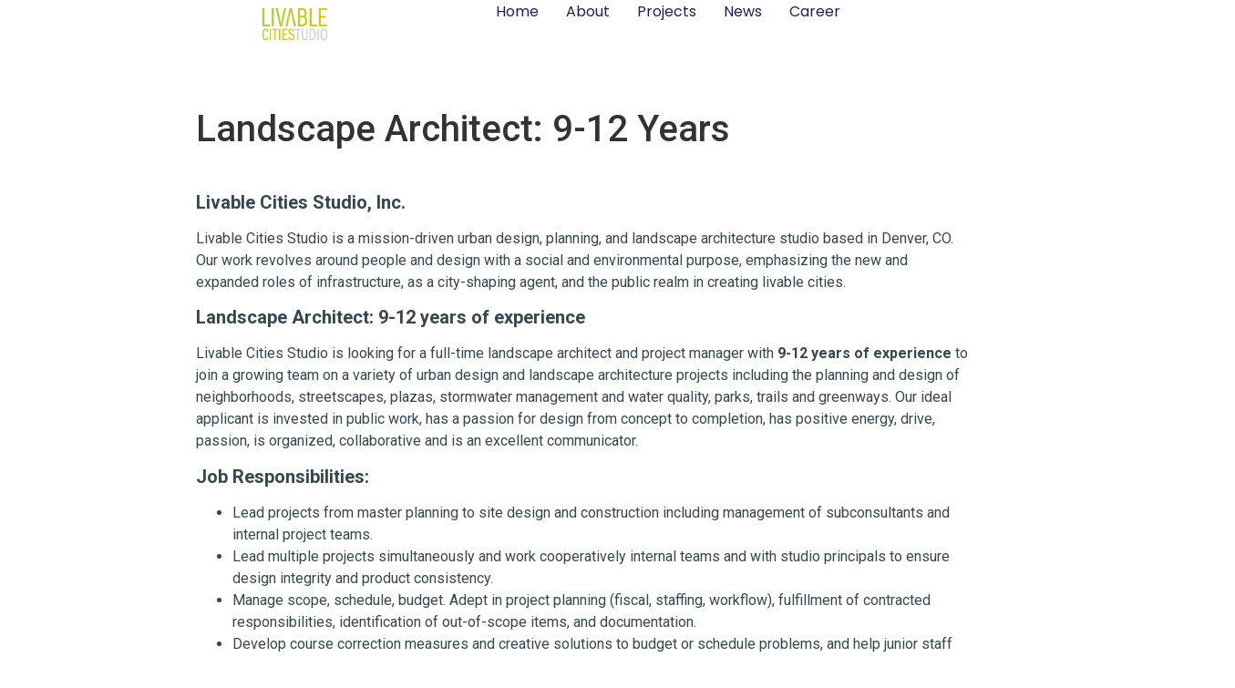

--- FILE ---
content_type: text/html; charset=UTF-8
request_url: https://livablecitiesstudio.com/landscape-architect/
body_size: 11038
content:
<!doctype html>
<html lang="en">
<head>
	<meta charset="UTF-8">
	<meta name="viewport" content="width=device-width, initial-scale=1">
	<link rel="profile" href="https://gmpg.org/xfn/11">
	<title>Career &#8211; Landscape Architect 9-12 Years &#8211; Livable Cites Studio</title>
<meta name='robots' content='max-image-preview:large' />
<link rel="alternate" type="application/rss+xml" title="Livable Cites Studio &raquo; Feed" href="https://livablecitiesstudio.com/feed/" />
<link rel="alternate" type="application/rss+xml" title="Livable Cites Studio &raquo; Comments Feed" href="https://livablecitiesstudio.com/comments/feed/" />
<script>
window._wpemojiSettings = {"baseUrl":"https:\/\/s.w.org\/images\/core\/emoji\/15.0.3\/72x72\/","ext":".png","svgUrl":"https:\/\/s.w.org\/images\/core\/emoji\/15.0.3\/svg\/","svgExt":".svg","source":{"concatemoji":"https:\/\/livablecitiesstudio.com\/wp-includes\/js\/wp-emoji-release.min.js?ver=6.5.7"}};
/*! This file is auto-generated */
!function(i,n){var o,s,e;function c(e){try{var t={supportTests:e,timestamp:(new Date).valueOf()};sessionStorage.setItem(o,JSON.stringify(t))}catch(e){}}function p(e,t,n){e.clearRect(0,0,e.canvas.width,e.canvas.height),e.fillText(t,0,0);var t=new Uint32Array(e.getImageData(0,0,e.canvas.width,e.canvas.height).data),r=(e.clearRect(0,0,e.canvas.width,e.canvas.height),e.fillText(n,0,0),new Uint32Array(e.getImageData(0,0,e.canvas.width,e.canvas.height).data));return t.every(function(e,t){return e===r[t]})}function u(e,t,n){switch(t){case"flag":return n(e,"\ud83c\udff3\ufe0f\u200d\u26a7\ufe0f","\ud83c\udff3\ufe0f\u200b\u26a7\ufe0f")?!1:!n(e,"\ud83c\uddfa\ud83c\uddf3","\ud83c\uddfa\u200b\ud83c\uddf3")&&!n(e,"\ud83c\udff4\udb40\udc67\udb40\udc62\udb40\udc65\udb40\udc6e\udb40\udc67\udb40\udc7f","\ud83c\udff4\u200b\udb40\udc67\u200b\udb40\udc62\u200b\udb40\udc65\u200b\udb40\udc6e\u200b\udb40\udc67\u200b\udb40\udc7f");case"emoji":return!n(e,"\ud83d\udc26\u200d\u2b1b","\ud83d\udc26\u200b\u2b1b")}return!1}function f(e,t,n){var r="undefined"!=typeof WorkerGlobalScope&&self instanceof WorkerGlobalScope?new OffscreenCanvas(300,150):i.createElement("canvas"),a=r.getContext("2d",{willReadFrequently:!0}),o=(a.textBaseline="top",a.font="600 32px Arial",{});return e.forEach(function(e){o[e]=t(a,e,n)}),o}function t(e){var t=i.createElement("script");t.src=e,t.defer=!0,i.head.appendChild(t)}"undefined"!=typeof Promise&&(o="wpEmojiSettingsSupports",s=["flag","emoji"],n.supports={everything:!0,everythingExceptFlag:!0},e=new Promise(function(e){i.addEventListener("DOMContentLoaded",e,{once:!0})}),new Promise(function(t){var n=function(){try{var e=JSON.parse(sessionStorage.getItem(o));if("object"==typeof e&&"number"==typeof e.timestamp&&(new Date).valueOf()<e.timestamp+604800&&"object"==typeof e.supportTests)return e.supportTests}catch(e){}return null}();if(!n){if("undefined"!=typeof Worker&&"undefined"!=typeof OffscreenCanvas&&"undefined"!=typeof URL&&URL.createObjectURL&&"undefined"!=typeof Blob)try{var e="postMessage("+f.toString()+"("+[JSON.stringify(s),u.toString(),p.toString()].join(",")+"));",r=new Blob([e],{type:"text/javascript"}),a=new Worker(URL.createObjectURL(r),{name:"wpTestEmojiSupports"});return void(a.onmessage=function(e){c(n=e.data),a.terminate(),t(n)})}catch(e){}c(n=f(s,u,p))}t(n)}).then(function(e){for(var t in e)n.supports[t]=e[t],n.supports.everything=n.supports.everything&&n.supports[t],"flag"!==t&&(n.supports.everythingExceptFlag=n.supports.everythingExceptFlag&&n.supports[t]);n.supports.everythingExceptFlag=n.supports.everythingExceptFlag&&!n.supports.flag,n.DOMReady=!1,n.readyCallback=function(){n.DOMReady=!0}}).then(function(){return e}).then(function(){var e;n.supports.everything||(n.readyCallback(),(e=n.source||{}).concatemoji?t(e.concatemoji):e.wpemoji&&e.twemoji&&(t(e.twemoji),t(e.wpemoji)))}))}((window,document),window._wpemojiSettings);
</script>
<style id='wp-emoji-styles-inline-css'>

	img.wp-smiley, img.emoji {
		display: inline !important;
		border: none !important;
		box-shadow: none !important;
		height: 1em !important;
		width: 1em !important;
		margin: 0 0.07em !important;
		vertical-align: -0.1em !important;
		background: none !important;
		padding: 0 !important;
	}
</style>
<style id='classic-theme-styles-inline-css'>
/*! This file is auto-generated */
.wp-block-button__link{color:#fff;background-color:#32373c;border-radius:9999px;box-shadow:none;text-decoration:none;padding:calc(.667em + 2px) calc(1.333em + 2px);font-size:1.125em}.wp-block-file__button{background:#32373c;color:#fff;text-decoration:none}
</style>
<style id='global-styles-inline-css'>
body{--wp--preset--color--black: #000000;--wp--preset--color--cyan-bluish-gray: #abb8c3;--wp--preset--color--white: #ffffff;--wp--preset--color--pale-pink: #f78da7;--wp--preset--color--vivid-red: #cf2e2e;--wp--preset--color--luminous-vivid-orange: #ff6900;--wp--preset--color--luminous-vivid-amber: #fcb900;--wp--preset--color--light-green-cyan: #7bdcb5;--wp--preset--color--vivid-green-cyan: #00d084;--wp--preset--color--pale-cyan-blue: #8ed1fc;--wp--preset--color--vivid-cyan-blue: #0693e3;--wp--preset--color--vivid-purple: #9b51e0;--wp--preset--gradient--vivid-cyan-blue-to-vivid-purple: linear-gradient(135deg,rgba(6,147,227,1) 0%,rgb(155,81,224) 100%);--wp--preset--gradient--light-green-cyan-to-vivid-green-cyan: linear-gradient(135deg,rgb(122,220,180) 0%,rgb(0,208,130) 100%);--wp--preset--gradient--luminous-vivid-amber-to-luminous-vivid-orange: linear-gradient(135deg,rgba(252,185,0,1) 0%,rgba(255,105,0,1) 100%);--wp--preset--gradient--luminous-vivid-orange-to-vivid-red: linear-gradient(135deg,rgba(255,105,0,1) 0%,rgb(207,46,46) 100%);--wp--preset--gradient--very-light-gray-to-cyan-bluish-gray: linear-gradient(135deg,rgb(238,238,238) 0%,rgb(169,184,195) 100%);--wp--preset--gradient--cool-to-warm-spectrum: linear-gradient(135deg,rgb(74,234,220) 0%,rgb(151,120,209) 20%,rgb(207,42,186) 40%,rgb(238,44,130) 60%,rgb(251,105,98) 80%,rgb(254,248,76) 100%);--wp--preset--gradient--blush-light-purple: linear-gradient(135deg,rgb(255,206,236) 0%,rgb(152,150,240) 100%);--wp--preset--gradient--blush-bordeaux: linear-gradient(135deg,rgb(254,205,165) 0%,rgb(254,45,45) 50%,rgb(107,0,62) 100%);--wp--preset--gradient--luminous-dusk: linear-gradient(135deg,rgb(255,203,112) 0%,rgb(199,81,192) 50%,rgb(65,88,208) 100%);--wp--preset--gradient--pale-ocean: linear-gradient(135deg,rgb(255,245,203) 0%,rgb(182,227,212) 50%,rgb(51,167,181) 100%);--wp--preset--gradient--electric-grass: linear-gradient(135deg,rgb(202,248,128) 0%,rgb(113,206,126) 100%);--wp--preset--gradient--midnight: linear-gradient(135deg,rgb(2,3,129) 0%,rgb(40,116,252) 100%);--wp--preset--font-size--small: 13px;--wp--preset--font-size--medium: 20px;--wp--preset--font-size--large: 36px;--wp--preset--font-size--x-large: 42px;--wp--preset--spacing--20: 0.44rem;--wp--preset--spacing--30: 0.67rem;--wp--preset--spacing--40: 1rem;--wp--preset--spacing--50: 1.5rem;--wp--preset--spacing--60: 2.25rem;--wp--preset--spacing--70: 3.38rem;--wp--preset--spacing--80: 5.06rem;--wp--preset--shadow--natural: 6px 6px 9px rgba(0, 0, 0, 0.2);--wp--preset--shadow--deep: 12px 12px 50px rgba(0, 0, 0, 0.4);--wp--preset--shadow--sharp: 6px 6px 0px rgba(0, 0, 0, 0.2);--wp--preset--shadow--outlined: 6px 6px 0px -3px rgba(255, 255, 255, 1), 6px 6px rgba(0, 0, 0, 1);--wp--preset--shadow--crisp: 6px 6px 0px rgba(0, 0, 0, 1);}:where(.is-layout-flex){gap: 0.5em;}:where(.is-layout-grid){gap: 0.5em;}body .is-layout-flex{display: flex;}body .is-layout-flex{flex-wrap: wrap;align-items: center;}body .is-layout-flex > *{margin: 0;}body .is-layout-grid{display: grid;}body .is-layout-grid > *{margin: 0;}:where(.wp-block-columns.is-layout-flex){gap: 2em;}:where(.wp-block-columns.is-layout-grid){gap: 2em;}:where(.wp-block-post-template.is-layout-flex){gap: 1.25em;}:where(.wp-block-post-template.is-layout-grid){gap: 1.25em;}.has-black-color{color: var(--wp--preset--color--black) !important;}.has-cyan-bluish-gray-color{color: var(--wp--preset--color--cyan-bluish-gray) !important;}.has-white-color{color: var(--wp--preset--color--white) !important;}.has-pale-pink-color{color: var(--wp--preset--color--pale-pink) !important;}.has-vivid-red-color{color: var(--wp--preset--color--vivid-red) !important;}.has-luminous-vivid-orange-color{color: var(--wp--preset--color--luminous-vivid-orange) !important;}.has-luminous-vivid-amber-color{color: var(--wp--preset--color--luminous-vivid-amber) !important;}.has-light-green-cyan-color{color: var(--wp--preset--color--light-green-cyan) !important;}.has-vivid-green-cyan-color{color: var(--wp--preset--color--vivid-green-cyan) !important;}.has-pale-cyan-blue-color{color: var(--wp--preset--color--pale-cyan-blue) !important;}.has-vivid-cyan-blue-color{color: var(--wp--preset--color--vivid-cyan-blue) !important;}.has-vivid-purple-color{color: var(--wp--preset--color--vivid-purple) !important;}.has-black-background-color{background-color: var(--wp--preset--color--black) !important;}.has-cyan-bluish-gray-background-color{background-color: var(--wp--preset--color--cyan-bluish-gray) !important;}.has-white-background-color{background-color: var(--wp--preset--color--white) !important;}.has-pale-pink-background-color{background-color: var(--wp--preset--color--pale-pink) !important;}.has-vivid-red-background-color{background-color: var(--wp--preset--color--vivid-red) !important;}.has-luminous-vivid-orange-background-color{background-color: var(--wp--preset--color--luminous-vivid-orange) !important;}.has-luminous-vivid-amber-background-color{background-color: var(--wp--preset--color--luminous-vivid-amber) !important;}.has-light-green-cyan-background-color{background-color: var(--wp--preset--color--light-green-cyan) !important;}.has-vivid-green-cyan-background-color{background-color: var(--wp--preset--color--vivid-green-cyan) !important;}.has-pale-cyan-blue-background-color{background-color: var(--wp--preset--color--pale-cyan-blue) !important;}.has-vivid-cyan-blue-background-color{background-color: var(--wp--preset--color--vivid-cyan-blue) !important;}.has-vivid-purple-background-color{background-color: var(--wp--preset--color--vivid-purple) !important;}.has-black-border-color{border-color: var(--wp--preset--color--black) !important;}.has-cyan-bluish-gray-border-color{border-color: var(--wp--preset--color--cyan-bluish-gray) !important;}.has-white-border-color{border-color: var(--wp--preset--color--white) !important;}.has-pale-pink-border-color{border-color: var(--wp--preset--color--pale-pink) !important;}.has-vivid-red-border-color{border-color: var(--wp--preset--color--vivid-red) !important;}.has-luminous-vivid-orange-border-color{border-color: var(--wp--preset--color--luminous-vivid-orange) !important;}.has-luminous-vivid-amber-border-color{border-color: var(--wp--preset--color--luminous-vivid-amber) !important;}.has-light-green-cyan-border-color{border-color: var(--wp--preset--color--light-green-cyan) !important;}.has-vivid-green-cyan-border-color{border-color: var(--wp--preset--color--vivid-green-cyan) !important;}.has-pale-cyan-blue-border-color{border-color: var(--wp--preset--color--pale-cyan-blue) !important;}.has-vivid-cyan-blue-border-color{border-color: var(--wp--preset--color--vivid-cyan-blue) !important;}.has-vivid-purple-border-color{border-color: var(--wp--preset--color--vivid-purple) !important;}.has-vivid-cyan-blue-to-vivid-purple-gradient-background{background: var(--wp--preset--gradient--vivid-cyan-blue-to-vivid-purple) !important;}.has-light-green-cyan-to-vivid-green-cyan-gradient-background{background: var(--wp--preset--gradient--light-green-cyan-to-vivid-green-cyan) !important;}.has-luminous-vivid-amber-to-luminous-vivid-orange-gradient-background{background: var(--wp--preset--gradient--luminous-vivid-amber-to-luminous-vivid-orange) !important;}.has-luminous-vivid-orange-to-vivid-red-gradient-background{background: var(--wp--preset--gradient--luminous-vivid-orange-to-vivid-red) !important;}.has-very-light-gray-to-cyan-bluish-gray-gradient-background{background: var(--wp--preset--gradient--very-light-gray-to-cyan-bluish-gray) !important;}.has-cool-to-warm-spectrum-gradient-background{background: var(--wp--preset--gradient--cool-to-warm-spectrum) !important;}.has-blush-light-purple-gradient-background{background: var(--wp--preset--gradient--blush-light-purple) !important;}.has-blush-bordeaux-gradient-background{background: var(--wp--preset--gradient--blush-bordeaux) !important;}.has-luminous-dusk-gradient-background{background: var(--wp--preset--gradient--luminous-dusk) !important;}.has-pale-ocean-gradient-background{background: var(--wp--preset--gradient--pale-ocean) !important;}.has-electric-grass-gradient-background{background: var(--wp--preset--gradient--electric-grass) !important;}.has-midnight-gradient-background{background: var(--wp--preset--gradient--midnight) !important;}.has-small-font-size{font-size: var(--wp--preset--font-size--small) !important;}.has-medium-font-size{font-size: var(--wp--preset--font-size--medium) !important;}.has-large-font-size{font-size: var(--wp--preset--font-size--large) !important;}.has-x-large-font-size{font-size: var(--wp--preset--font-size--x-large) !important;}
.wp-block-navigation a:where(:not(.wp-element-button)){color: inherit;}
:where(.wp-block-post-template.is-layout-flex){gap: 1.25em;}:where(.wp-block-post-template.is-layout-grid){gap: 1.25em;}
:where(.wp-block-columns.is-layout-flex){gap: 2em;}:where(.wp-block-columns.is-layout-grid){gap: 2em;}
.wp-block-pullquote{font-size: 1.5em;line-height: 1.6;}
</style>
<link rel='stylesheet' id='hello-elementor-css' href='https://livablecitiesstudio.com/wp-content/themes/hello-elementor/style.min.css?ver=3.0.2' media='all' />
<link rel='stylesheet' id='hello-elementor-theme-style-css' href='https://livablecitiesstudio.com/wp-content/themes/hello-elementor/theme.min.css?ver=3.0.2' media='all' />
<link rel='stylesheet' id='hello-elementor-header-footer-css' href='https://livablecitiesstudio.com/wp-content/themes/hello-elementor/header-footer.min.css?ver=3.0.2' media='all' />
<link rel='stylesheet' id='elementor-frontend-css' href='https://livablecitiesstudio.com/wp-content/plugins/elementor/assets/css/frontend-lite.min.css?ver=3.22.0' media='all' />
<link rel='stylesheet' id='elementor-post-4275-css' href='https://livablecitiesstudio.com/wp-content/uploads/elementor/css/post-4275.css?ver=1722363776' media='all' />
<link rel='stylesheet' id='swiper-css' href='https://livablecitiesstudio.com/wp-content/plugins/elementor/assets/lib/swiper/v8/css/swiper.min.css?ver=8.4.5' media='all' />
<link rel='stylesheet' id='elementor-pro-css' href='https://livablecitiesstudio.com/wp-content/plugins/elementor-pro/assets/css/frontend-lite.min.css?ver=3.20.1' media='all' />
<link rel='stylesheet' id='elementor-global-css' href='https://livablecitiesstudio.com/wp-content/uploads/elementor/css/global.css?ver=1722363776' media='all' />
<link rel='stylesheet' id='elementor-post-2559-css' href='https://livablecitiesstudio.com/wp-content/uploads/elementor/css/post-2559.css?ver=1729088885' media='all' />
<link rel='stylesheet' id='elementor-post-4655-css' href='https://livablecitiesstudio.com/wp-content/uploads/elementor/css/post-4655.css?ver=1723254206' media='all' />
<link rel='stylesheet' id='elementor-post-4399-css' href='https://livablecitiesstudio.com/wp-content/uploads/elementor/css/post-4399.css?ver=1722363777' media='all' />
<link rel='stylesheet' id='bafg_twentytwenty-css' href='https://livablecitiesstudio.com/wp-content/plugins/beaf-before-and-after-gallery/assets/css/twentytwenty.css?ver=4.5.11' media='all' />
<link rel='stylesheet' id='bafg-style-css' href='https://livablecitiesstudio.com/wp-content/plugins/beaf-before-and-after-gallery/assets/css/bafg-style.css?ver=4.5.11' media='all' />
<link rel='stylesheet' id='google-fonts-1-css' href='https://fonts.googleapis.com/css?family=Merriweather+Sans%3A100%2C100italic%2C200%2C200italic%2C300%2C300italic%2C400%2C400italic%2C500%2C500italic%2C600%2C600italic%2C700%2C700italic%2C800%2C800italic%2C900%2C900italic%7CMerriweather%3A100%2C100italic%2C200%2C200italic%2C300%2C300italic%2C400%2C400italic%2C500%2C500italic%2C600%2C600italic%2C700%2C700italic%2C800%2C800italic%2C900%2C900italic%7CRoboto%3A100%2C100italic%2C200%2C200italic%2C300%2C300italic%2C400%2C400italic%2C500%2C500italic%2C600%2C600italic%2C700%2C700italic%2C800%2C800italic%2C900%2C900italic%7CFira+Sans%3A100%2C100italic%2C200%2C200italic%2C300%2C300italic%2C400%2C400italic%2C500%2C500italic%2C600%2C600italic%2C700%2C700italic%2C800%2C800italic%2C900%2C900italic%7CPoppins%3A100%2C100italic%2C200%2C200italic%2C300%2C300italic%2C400%2C400italic%2C500%2C500italic%2C600%2C600italic%2C700%2C700italic%2C800%2C800italic%2C900%2C900italic&#038;display=swap&#038;ver=6.5.7' media='all' />
<link rel="preconnect" href="https://fonts.gstatic.com/" crossorigin><script src="https://livablecitiesstudio.com/wp-includes/js/jquery/jquery.min.js?ver=3.7.1" id="jquery-core-js"></script>
<script src="https://livablecitiesstudio.com/wp-includes/js/jquery/jquery-migrate.min.js?ver=3.4.1" id="jquery-migrate-js"></script>
<script src="https://livablecitiesstudio.com/wp-content/plugins/beaf-before-and-after-gallery/assets/js/jquery.event.move.js?ver=4.5.11" id="eventMove-js"></script>
<script src="https://livablecitiesstudio.com/wp-content/plugins/beaf-before-and-after-gallery/assets/js/jquery.twentytwenty.js?ver=4.5.11" id="bafg_twentytwenty-js"></script>
<link rel="https://api.w.org/" href="https://livablecitiesstudio.com/wp-json/" /><link rel="alternate" type="application/json" href="https://livablecitiesstudio.com/wp-json/wp/v2/pages/2559" /><link rel="EditURI" type="application/rsd+xml" title="RSD" href="https://livablecitiesstudio.com/xmlrpc.php?rsd" />
<meta name="generator" content="WordPress 6.5.7" />
<link rel="canonical" href="https://livablecitiesstudio.com/landscape-architect/" />
<link rel='shortlink' href='https://livablecitiesstudio.com/?p=2559' />
<link rel="alternate" type="application/json+oembed" href="https://livablecitiesstudio.com/wp-json/oembed/1.0/embed?url=https%3A%2F%2Flivablecitiesstudio.com%2Flandscape-architect%2F" />
<link rel="alternate" type="text/xml+oembed" href="https://livablecitiesstudio.com/wp-json/oembed/1.0/embed?url=https%3A%2F%2Flivablecitiesstudio.com%2Flandscape-architect%2F&#038;format=xml" />
<meta name="description" content="Livable Cities Studio is looking for a full-time landscape architect and project manager with 9-12 years of experience to join a growing team on a variety of urban design and landscape architecture projects including the planning and design of neighborhoods, streetscapes, plazas, stormwater management and water quality, parks, trails and greenways.">
<meta name="generator" content="Elementor 3.22.0; features: e_optimized_assets_loading, e_optimized_css_loading, e_font_icon_svg, additional_custom_breakpoints; settings: css_print_method-external, google_font-enabled, font_display-swap">
<style type="text/css" id="filter-everything-inline-css">.wpc-orderby-select{width:100%}.wpc-filters-open-button-container{display:none}.wpc-debug-message{padding:16px;font-size:14px;border:1px dashed #ccc;margin-bottom:20px}.wpc-debug-title{visibility:hidden}.wpc-button-inner,.wpc-chip-content{display:flex;align-items:center}.wpc-icon-html-wrapper{position:relative;margin-right:10px;top:2px}.wpc-icon-html-wrapper span{display:block;height:1px;width:18px;border-radius:3px;background:#2c2d33;margin-bottom:4px;position:relative}span.wpc-icon-line-1:after,span.wpc-icon-line-2:after,span.wpc-icon-line-3:after{content:"";display:block;width:3px;height:3px;border:1px solid #2c2d33;background-color:#fff;position:absolute;top:-2px;box-sizing:content-box}span.wpc-icon-line-3:after{border-radius:50%;left:2px}span.wpc-icon-line-1:after{border-radius:50%;left:5px}span.wpc-icon-line-2:after{border-radius:50%;left:12px}body .wpc-filters-open-button-container a.wpc-filters-open-widget,body .wpc-filters-open-button-container a.wpc-open-close-filters-button{display:inline-block;text-align:left;border:1px solid #2c2d33;border-radius:2px;line-height:1.5;padding:7px 12px;background-color:transparent;color:#2c2d33;box-sizing:border-box;text-decoration:none!important;font-weight:400;transition:none;position:relative}@media screen and (max-width:768px){.wpc_show_bottom_widget .wpc-filters-open-button-container,.wpc_show_open_close_button .wpc-filters-open-button-container{display:block}.wpc_show_bottom_widget .wpc-filters-open-button-container{margin-top:1em;margin-bottom:1em}}</style>
<link rel="icon" href="https://livablecitiesstudio.com/wp-content/uploads/2024/03/final-logo-150x150.png" sizes="32x32" />
<link rel="icon" href="https://livablecitiesstudio.com/wp-content/uploads/2024/03/final-logo.png" sizes="192x192" />
<link rel="apple-touch-icon" href="https://livablecitiesstudio.com/wp-content/uploads/2024/03/final-logo.png" />
<meta name="msapplication-TileImage" content="https://livablecitiesstudio.com/wp-content/uploads/2024/03/final-logo.png" />
</head>
<body class="page-template page-template-elementor_header_footer page page-id-2559 wp-custom-logo elementor-default elementor-template-full-width elementor-kit-4275 elementor-page elementor-page-2559">


<a class="skip-link screen-reader-text" href="#content">Skip to content</a>

		<header data-elementor-type="header" data-elementor-id="4655" class="elementor elementor-4655 elementor-location-header" data-elementor-post-type="elementor_library">
			<div class="elementor-element elementor-element-232487fc e-con-full e-flex e-con e-parent" data-id="232487fc" data-element_type="container" data-settings="{&quot;background_background&quot;:&quot;classic&quot;,&quot;sticky&quot;:&quot;top&quot;,&quot;sticky_on&quot;:[&quot;desktop&quot;,&quot;tablet&quot;,&quot;mobile&quot;],&quot;sticky_offset&quot;:0,&quot;sticky_effects_offset&quot;:0}">
		<div class="elementor-element elementor-element-7b5d0315 e-con-full e-flex e-con e-child" data-id="7b5d0315" data-element_type="container">
				<div class="elementor-element elementor-element-70d8d5c5 elementor-widget elementor-widget-theme-site-logo elementor-widget-image" data-id="70d8d5c5" data-element_type="widget" data-widget_type="theme-site-logo.default">
				<div class="elementor-widget-container">
			<style>/*! elementor - v3.22.0 - 16-06-2024 */
.elementor-widget-image{text-align:center}.elementor-widget-image a{display:inline-block}.elementor-widget-image a img[src$=".svg"]{width:48px}.elementor-widget-image img{vertical-align:middle;display:inline-block}</style>						<a href="https://livablecitiesstudio.com">
			<img fetchpriority="high" width="500" height="292" src="https://livablecitiesstudio.com/wp-content/uploads/2024/03/final-logo.png" class="attachment-full size-full wp-image-4352" alt="" srcset="https://livablecitiesstudio.com/wp-content/uploads/2024/03/final-logo.png 500w, https://livablecitiesstudio.com/wp-content/uploads/2024/03/final-logo-300x175.png 300w" sizes="(max-width: 500px) 100vw, 500px" />				</a>
									</div>
				</div>
				</div>
		<div class="elementor-element elementor-element-70bcfe2f e-con-full e-flex e-con e-child" data-id="70bcfe2f" data-element_type="container">
				<div class="elementor-element elementor-element-66781ee9 elementor-nav-menu--stretch elementor-nav-menu__align-end elementor-nav-menu--dropdown-mobile elementor-nav-menu__text-align-aside elementor-nav-menu--toggle elementor-nav-menu--burger elementor-widget elementor-widget-nav-menu" data-id="66781ee9" data-element_type="widget" data-settings="{&quot;full_width&quot;:&quot;stretch&quot;,&quot;layout&quot;:&quot;horizontal&quot;,&quot;submenu_icon&quot;:{&quot;value&quot;:&quot;&lt;svg class=\&quot;e-font-icon-svg e-fas-caret-down\&quot; viewBox=\&quot;0 0 320 512\&quot; xmlns=\&quot;http:\/\/www.w3.org\/2000\/svg\&quot;&gt;&lt;path d=\&quot;M31.3 192h257.3c17.8 0 26.7 21.5 14.1 34.1L174.1 354.8c-7.8 7.8-20.5 7.8-28.3 0L17.2 226.1C4.6 213.5 13.5 192 31.3 192z\&quot;&gt;&lt;\/path&gt;&lt;\/svg&gt;&quot;,&quot;library&quot;:&quot;fa-solid&quot;},&quot;toggle&quot;:&quot;burger&quot;}" data-widget_type="nav-menu.default">
				<div class="elementor-widget-container">
			<link rel="stylesheet" href="https://livablecitiesstudio.com/wp-content/plugins/elementor-pro/assets/css/widget-nav-menu.min.css">			<nav class="elementor-nav-menu--main elementor-nav-menu__container elementor-nav-menu--layout-horizontal e--pointer-underline e--animation-fade">
				<ul id="menu-1-66781ee9" class="elementor-nav-menu"><li class="menu-item menu-item-type-post_type menu-item-object-page menu-item-home menu-item-4355"><a href="https://livablecitiesstudio.com/" class="elementor-item">Home</a></li>
<li class="menu-item menu-item-type-post_type menu-item-object-page menu-item-4358"><a href="https://livablecitiesstudio.com/about/" class="elementor-item">About</a></li>
<li class="menu-item menu-item-type-post_type menu-item-object-page menu-item-4359"><a href="https://livablecitiesstudio.com/projects/" class="elementor-item">Projects</a></li>
<li class="menu-item menu-item-type-post_type menu-item-object-page menu-item-4488"><a href="https://livablecitiesstudio.com/news/" class="elementor-item">News</a></li>
<li class="menu-item menu-item-type-post_type menu-item-object-page menu-item-4356"><a href="https://livablecitiesstudio.com/career/" class="elementor-item">Career</a></li>
</ul>			</nav>
					<div class="elementor-menu-toggle" role="button" tabindex="0" aria-label="Menu Toggle" aria-expanded="false">
			<svg aria-hidden="true" role="presentation" class="elementor-menu-toggle__icon--open e-font-icon-svg e-eicon-menu-bar" viewBox="0 0 1000 1000" xmlns="http://www.w3.org/2000/svg"><path d="M104 333H896C929 333 958 304 958 271S929 208 896 208H104C71 208 42 237 42 271S71 333 104 333ZM104 583H896C929 583 958 554 958 521S929 458 896 458H104C71 458 42 487 42 521S71 583 104 583ZM104 833H896C929 833 958 804 958 771S929 708 896 708H104C71 708 42 737 42 771S71 833 104 833Z"></path></svg><svg aria-hidden="true" role="presentation" class="elementor-menu-toggle__icon--close e-font-icon-svg e-eicon-close" viewBox="0 0 1000 1000" xmlns="http://www.w3.org/2000/svg"><path d="M742 167L500 408 258 167C246 154 233 150 217 150 196 150 179 158 167 167 154 179 150 196 150 212 150 229 154 242 171 254L408 500 167 742C138 771 138 800 167 829 196 858 225 858 254 829L496 587 738 829C750 842 767 846 783 846 800 846 817 842 829 829 842 817 846 804 846 783 846 767 842 750 829 737L588 500 833 258C863 229 863 200 833 171 804 137 775 137 742 167Z"></path></svg>			<span class="elementor-screen-only">Menu</span>
		</div>
					<nav class="elementor-nav-menu--dropdown elementor-nav-menu__container" aria-hidden="true">
				<ul id="menu-2-66781ee9" class="elementor-nav-menu"><li class="menu-item menu-item-type-post_type menu-item-object-page menu-item-home menu-item-4355"><a href="https://livablecitiesstudio.com/" class="elementor-item" tabindex="-1">Home</a></li>
<li class="menu-item menu-item-type-post_type menu-item-object-page menu-item-4358"><a href="https://livablecitiesstudio.com/about/" class="elementor-item" tabindex="-1">About</a></li>
<li class="menu-item menu-item-type-post_type menu-item-object-page menu-item-4359"><a href="https://livablecitiesstudio.com/projects/" class="elementor-item" tabindex="-1">Projects</a></li>
<li class="menu-item menu-item-type-post_type menu-item-object-page menu-item-4488"><a href="https://livablecitiesstudio.com/news/" class="elementor-item" tabindex="-1">News</a></li>
<li class="menu-item menu-item-type-post_type menu-item-object-page menu-item-4356"><a href="https://livablecitiesstudio.com/career/" class="elementor-item" tabindex="-1">Career</a></li>
</ul>			</nav>
				</div>
				</div>
				</div>
				</div>
				</header>
				<div data-elementor-type="wp-page" data-elementor-id="2559" class="elementor elementor-2559" data-elementor-post-type="page">
				<div class="elementor-element elementor-element-415d64d e-flex e-con-boxed e-con e-parent" data-id="415d64d" data-element_type="container">
					<div class="e-con-inner">
				<div class="elementor-element elementor-element-ca33a4f elementor-widget elementor-widget-heading" data-id="ca33a4f" data-element_type="widget" data-widget_type="heading.default">
				<div class="elementor-widget-container">
			<style>/*! elementor - v3.22.0 - 16-06-2024 */
.elementor-heading-title{padding:0;margin:0;line-height:1}.elementor-widget-heading .elementor-heading-title[class*=elementor-size-]>a{color:inherit;font-size:inherit;line-height:inherit}.elementor-widget-heading .elementor-heading-title.elementor-size-small{font-size:15px}.elementor-widget-heading .elementor-heading-title.elementor-size-medium{font-size:19px}.elementor-widget-heading .elementor-heading-title.elementor-size-large{font-size:29px}.elementor-widget-heading .elementor-heading-title.elementor-size-xl{font-size:39px}.elementor-widget-heading .elementor-heading-title.elementor-size-xxl{font-size:59px}</style><h2 class="elementor-heading-title elementor-size-default"><h2 data-elementor-setting-key="title" data-pen-placeholder="Type Here..." style="font-family: var( --e-global-typography-primary-font-family ), Sans-serif; font-weight: var( --e-global-typography-primary-font-weight );"><header style="color: rgb(51, 51, 51); font-family: -apple-system, BlinkMacSystemFont, &quot;Segoe UI&quot;, Roboto, &quot;Helvetica Neue&quot;, Arial, &quot;Noto Sans&quot;, sans-serif, &quot;Apple Color Emoji&quot;, &quot;Segoe UI Emoji&quot;, &quot;Segoe UI Symbol&quot;, &quot;Noto Color Emoji&quot;; font-size: 16px; white-space-collapse: collapse;"><h1 style="display: var(--page-title-display); width: 1140px;">Landscape Architect: 9-12 Years</h1></header></h2></h2>		</div>
				</div>
					</div>
				</div>
		<div class="elementor-element elementor-element-13c5d348 e-flex e-con-boxed e-con e-parent" data-id="13c5d348" data-element_type="container">
					<div class="e-con-inner">
				<div class="elementor-element elementor-element-761cbf52 elementor-widget elementor-widget-text-editor" data-id="761cbf52" data-element_type="widget" data-widget_type="text-editor.default">
				<div class="elementor-widget-container">
			<style>/*! elementor - v3.22.0 - 16-06-2024 */
.elementor-widget-text-editor.elementor-drop-cap-view-stacked .elementor-drop-cap{background-color:#69727d;color:#fff}.elementor-widget-text-editor.elementor-drop-cap-view-framed .elementor-drop-cap{color:#69727d;border:3px solid;background-color:transparent}.elementor-widget-text-editor:not(.elementor-drop-cap-view-default) .elementor-drop-cap{margin-top:8px}.elementor-widget-text-editor:not(.elementor-drop-cap-view-default) .elementor-drop-cap-letter{width:1em;height:1em}.elementor-widget-text-editor .elementor-drop-cap{float:left;text-align:center;line-height:1;font-size:50px}.elementor-widget-text-editor .elementor-drop-cap-letter{display:inline-block}</style>				<h5><strong>Livable Cities Studio, Inc. </strong></h5><p>Livable Cities Studio is a mission-driven urban design, planning, and landscape architecture studio based in Denver, CO. Our work revolves around people and design with a social and environmental purpose, emphasizing the new and expanded roles of infrastructure, as a city-shaping agent, and the public realm in creating livable cities.</p><h5><strong>Landscape Architect: 9-12 years of experience</strong></h5><p>Livable Cities Studio is looking for a full-time landscape architect and project manager with <strong>9-</strong><strong>12 years of experience</strong> to join a growing team on a variety of urban design and landscape architecture projects including the planning and design of neighborhoods, streetscapes, plazas, stormwater management and water quality, parks, trails and greenways. Our ideal applicant is invested in public work, has a passion for design from concept to completion, has positive energy, drive, passion, is organized, collaborative and is an excellent communicator.</p><h5><strong>Job Responsibilities: </strong></h5><ul><li>Lead projects from master planning to site design and construction including management of subconsultants and internal project teams.</li></ul><ul><li>Lead multiple projects simultaneously and work cooperatively internal teams and with studio principals to ensure design integrity and product consistency.</li></ul><ul><li>Manage scope, schedule, budget. Adept in project planning (fiscal, staffing, workflow), fulfillment of contracted responsibilities, identification of out-of-scope items, and documentation.</li></ul><ul><li>Develop course correction measures and creative solutions to budget or schedule problems, and help junior staff become more productive and efficient at work tasks.</li></ul><ul><li>Coach and mentor junior staff on all aspects of design and planning projects.</li></ul><ul><li>Develop content needed for successful community engagement, summarize feedback and revise design work based on feedback</li></ul><ul><li>Ensure quality control in all aspects of project delivery, from design documentation, construction administration and graphic development.</li><li>Provide quality review of project products, as well as serve as a quality reviewer for other staff projects.</li><li>Responsible for thoroughness, completeness, and accuracy of the staff team’s work. Direct the work of junior staff (delegation, provision of constructive feedback).</li></ul><ul><li>Conduct construction observation on projects, including submittals, site visits, and field reports.</li><li>Contribute to business development and marketing efforts. Ability to develop project scopes and budgets, prepare proposals, and participate in interviews</li><li>Engage in professional organizations and thought-leadership opportunities</li></ul><ul><li>Provide leadership of projects, including conceptualization of design/implementation problems, and technical direction of the work of staff and subconsultants.</li></ul><p> </p><h5><strong>Basic Qualifications: </strong></h5><ul><li>Bachelor’s degree or Master’s degree from an accredited landscape architecture, planning, or urban design program.</li><li>9-12 years proven work experience in a design firm environment.</li><li>Live in or be willing to relocate to the Denver area.</li><li>Landscape Architecture licensure in good standing.</li><li>Must have a minimum of 5+ years of demonstrated experience managing project teams and consultants and 4+ completed built projects.</li><li>Professional communications skills and ability to maintain strong client relationships.</li><li>Exceptional level of design expertise and proficiency in developing design content in the areas of parks, streetscapes and public realm projects, including all phases of design and construction.</li><li>Experience with applied green infrastructure design, ecologically-based design and planting solutions, and best practices.</li><li>Proven interdisciplinary project and management experience including managing projects and tasks, schedule, budget, external consultant teams, internal team delegation and direction of work</li><li>Strong graphic capabilities (analogue and digital).</li><li>Experience in AutoCAD, Revit, Sketch-Up or other 3D applications and Adobe Creative Suite</li></ul><h5><strong>What You’ll Be Getting:</strong></h5><ul><li>Opportunities to grow, learn, and take on leadership roles in a collaborative and supportive studio environment</li><li>A flexible work environment with a hybrid weekly schedule (3 days in the office)</li><li>A dog-friendly office with a work/life balance</li><li>Support for training and professional development based on your interests and career growth</li><li>A highly collaborative work culture and an approachable team and engaged principals</li></ul><h5><strong>Compensation and Benefits: </strong></h5><ul><li>Paid time off (PTO) that increases with more time at the firm</li><li>Full Health benefits package that includes medical, vision, and dental</li><li>401k plan with company match</li><li>Compensation range: $85,000-$110,000, dependent on experience</li><li>Discretionary year-end performance bonus</li><li>Significant company contributions to transit passes or annual bike maintenance costs</li><li>Company sponsored professional memberships</li></ul><p> </p><p>Please send a cover letter, resume, work samples and one work reference to <a href="mailto:info@livable-cities.com">info@livable-cities.com</a>. Work examples must include implemented projects. Please include “Landscape Architect 9-12 Years Experience” in the subject line. Position open until filled. No phone calls, please.</p>						</div>
				</div>
					</div>
				</div>
				</div>
				<div data-elementor-type="footer" data-elementor-id="4399" class="elementor elementor-4399 elementor-location-footer" data-elementor-post-type="elementor_library">
			<div class="elementor-element elementor-element-dce3365 e-flex e-con-boxed e-con e-parent" data-id="dce3365" data-element_type="container">
					<div class="e-con-inner">
					</div>
				</div>
		<div class="elementor-element elementor-element-b989325 e-flex e-con-boxed e-con e-parent" data-id="b989325" data-element_type="container">
					<div class="e-con-inner">
		<div class="elementor-element elementor-element-180357a e-con-full e-flex e-con e-child" data-id="180357a" data-element_type="container" data-settings="{&quot;background_background&quot;:&quot;classic&quot;}">
				</div>
		<div class="elementor-element elementor-element-146e476 e-con-full e-flex e-con e-child" data-id="146e476" data-element_type="container">
				</div>
		<div class="elementor-element elementor-element-a09baf5 e-con-full e-flex e-con e-child" data-id="a09baf5" data-element_type="container">
				<div class="elementor-element elementor-element-21266d33 elementor-widget elementor-widget-heading" data-id="21266d33" data-element_type="widget" data-widget_type="heading.default">
				<div class="elementor-widget-container">
			<h6 class="elementor-heading-title elementor-size-default">Office</h6>		</div>
				</div>
				<div class="elementor-element elementor-element-dfb1fa3 elementor-widget elementor-widget-text-editor" data-id="dfb1fa3" data-element_type="widget" data-widget_type="text-editor.default">
				<div class="elementor-widget-container">
							<p>3827 Lafayette St #135 <br />Denver, Colorado 80205</p>						</div>
				</div>
				</div>
		<div class="elementor-element elementor-element-97c5144 e-con-full e-flex e-con e-child" data-id="97c5144" data-element_type="container">
				<div class="elementor-element elementor-element-515e129 elementor-widget elementor-widget-heading" data-id="515e129" data-element_type="widget" data-widget_type="heading.default">
				<div class="elementor-widget-container">
			<h6 class="elementor-heading-title elementor-size-default">Contact Us</h6>		</div>
				</div>
				<div class="elementor-element elementor-element-04d7816 elementor-widget elementor-widget-text-editor" data-id="04d7816" data-element_type="widget" data-widget_type="text-editor.default">
				<div class="elementor-widget-container">
							<p style="color: #78909c;">info@livable-cities.com<br />(303) 800-2201</p>						</div>
				</div>
				</div>
					</div>
				</div>
		<div class="elementor-element elementor-element-5db50689 e-flex e-con-boxed e-con e-parent" data-id="5db50689" data-element_type="container" data-settings="{&quot;background_background&quot;:&quot;classic&quot;}">
					<div class="e-con-inner">
				<div class="elementor-element elementor-element-4d5cfe01 elementor-widget elementor-widget-heading" data-id="4d5cfe01" data-element_type="widget" data-widget_type="heading.default">
				<div class="elementor-widget-container">
			<p class="elementor-heading-title elementor-size-default">©2024 All Rights Reserved.</p>		</div>
				</div>
					</div>
				</div>
				</div>
		
<div class="wpc-filters-overlay"></div>
<script src="https://livablecitiesstudio.com/wp-content/themes/hello-elementor/assets/js/hello-frontend.min.js?ver=3.0.2" id="hello-theme-frontend-js"></script>
<script id="bafg_custom_js-js-extra">
var bafg_constant_obj = {"ajax_url":"https:\/\/livablecitiesstudio.com\/wp-admin\/admin-ajax.php","site_url":"https:\/\/livablecitiesstudio.com\/wp-content\/plugins\/beaf-before-and-after-gallery\/"};
</script>
<script src="https://livablecitiesstudio.com/wp-content/plugins/beaf-before-and-after-gallery/assets/js/bafg-custom-js.js?ver=4.5.11" id="bafg_custom_js-js"></script>
<script src="https://livablecitiesstudio.com/wp-content/plugins/elementor-pro/assets/lib/smartmenus/jquery.smartmenus.min.js?ver=1.2.1" id="smartmenus-js"></script>
<script src="https://livablecitiesstudio.com/wp-content/plugins/elementor-pro/assets/js/webpack-pro.runtime.min.js?ver=3.20.1" id="elementor-pro-webpack-runtime-js"></script>
<script src="https://livablecitiesstudio.com/wp-content/plugins/elementor/assets/js/webpack.runtime.min.js?ver=3.22.0" id="elementor-webpack-runtime-js"></script>
<script src="https://livablecitiesstudio.com/wp-content/plugins/elementor/assets/js/frontend-modules.min.js?ver=3.22.0" id="elementor-frontend-modules-js"></script>
<script src="https://livablecitiesstudio.com/wp-includes/js/dist/vendor/wp-polyfill-inert.min.js?ver=3.1.2" id="wp-polyfill-inert-js"></script>
<script src="https://livablecitiesstudio.com/wp-includes/js/dist/vendor/regenerator-runtime.min.js?ver=0.14.0" id="regenerator-runtime-js"></script>
<script src="https://livablecitiesstudio.com/wp-includes/js/dist/vendor/wp-polyfill.min.js?ver=3.15.0" id="wp-polyfill-js"></script>
<script src="https://livablecitiesstudio.com/wp-includes/js/dist/hooks.min.js?ver=2810c76e705dd1a53b18" id="wp-hooks-js"></script>
<script src="https://livablecitiesstudio.com/wp-includes/js/dist/i18n.min.js?ver=5e580eb46a90c2b997e6" id="wp-i18n-js"></script>
<script id="wp-i18n-js-after">
wp.i18n.setLocaleData( { 'text direction\u0004ltr': [ 'ltr' ] } );
</script>
<script id="elementor-pro-frontend-js-before">
var ElementorProFrontendConfig = {"ajaxurl":"https:\/\/livablecitiesstudio.com\/wp-admin\/admin-ajax.php","nonce":"9f43ebe837","urls":{"assets":"https:\/\/livablecitiesstudio.com\/wp-content\/plugins\/elementor-pro\/assets\/","rest":"https:\/\/livablecitiesstudio.com\/wp-json\/"},"shareButtonsNetworks":{"facebook":{"title":"Facebook","has_counter":true},"twitter":{"title":"Twitter"},"linkedin":{"title":"LinkedIn","has_counter":true},"pinterest":{"title":"Pinterest","has_counter":true},"reddit":{"title":"Reddit","has_counter":true},"vk":{"title":"VK","has_counter":true},"odnoklassniki":{"title":"OK","has_counter":true},"tumblr":{"title":"Tumblr"},"digg":{"title":"Digg"},"skype":{"title":"Skype"},"stumbleupon":{"title":"StumbleUpon","has_counter":true},"mix":{"title":"Mix"},"telegram":{"title":"Telegram"},"pocket":{"title":"Pocket","has_counter":true},"xing":{"title":"XING","has_counter":true},"whatsapp":{"title":"WhatsApp"},"email":{"title":"Email"},"print":{"title":"Print"},"x-twitter":{"title":"X"},"threads":{"title":"Threads"}},"facebook_sdk":{"lang":"en","app_id":""},"lottie":{"defaultAnimationUrl":"https:\/\/livablecitiesstudio.com\/wp-content\/plugins\/elementor-pro\/modules\/lottie\/assets\/animations\/default.json"}};
</script>
<script src="https://livablecitiesstudio.com/wp-content/plugins/elementor-pro/assets/js/frontend.min.js?ver=3.20.1" id="elementor-pro-frontend-js"></script>
<script src="https://livablecitiesstudio.com/wp-content/plugins/elementor/assets/lib/waypoints/waypoints.min.js?ver=4.0.2" id="elementor-waypoints-js"></script>
<script src="https://livablecitiesstudio.com/wp-includes/js/jquery/ui/core.min.js?ver=1.13.2" id="jquery-ui-core-js"></script>
<script id="elementor-frontend-js-before">
var elementorFrontendConfig = {"environmentMode":{"edit":false,"wpPreview":false,"isScriptDebug":false},"i18n":{"shareOnFacebook":"Share on Facebook","shareOnTwitter":"Share on Twitter","pinIt":"Pin it","download":"Download","downloadImage":"Download image","fullscreen":"Fullscreen","zoom":"Zoom","share":"Share","playVideo":"Play Video","previous":"Previous","next":"Next","close":"Close","a11yCarouselWrapperAriaLabel":"Carousel | Horizontal scrolling: Arrow Left & Right","a11yCarouselPrevSlideMessage":"Previous slide","a11yCarouselNextSlideMessage":"Next slide","a11yCarouselFirstSlideMessage":"This is the first slide","a11yCarouselLastSlideMessage":"This is the last slide","a11yCarouselPaginationBulletMessage":"Go to slide"},"is_rtl":false,"breakpoints":{"xs":0,"sm":480,"md":768,"lg":1025,"xl":1440,"xxl":1600},"responsive":{"breakpoints":{"mobile":{"label":"Mobile Portrait","value":767,"default_value":767,"direction":"max","is_enabled":true},"mobile_extra":{"label":"Mobile Landscape","value":880,"default_value":880,"direction":"max","is_enabled":false},"tablet":{"label":"Tablet Portrait","value":1024,"default_value":1024,"direction":"max","is_enabled":true},"tablet_extra":{"label":"Tablet Landscape","value":1200,"default_value":1200,"direction":"max","is_enabled":false},"laptop":{"label":"Laptop","value":1366,"default_value":1366,"direction":"max","is_enabled":false},"widescreen":{"label":"Widescreen","value":2400,"default_value":2400,"direction":"min","is_enabled":false}}},"version":"3.22.0","is_static":false,"experimentalFeatures":{"e_optimized_assets_loading":true,"e_optimized_css_loading":true,"e_font_icon_svg":true,"additional_custom_breakpoints":true,"container":true,"container_grid":true,"e_swiper_latest":true,"e_onboarding":true,"theme_builder_v2":true,"hello-theme-header-footer":true,"home_screen":true,"ai-layout":true,"landing-pages":true,"notes":true,"display-conditions":true,"form-submissions":true,"taxonomy-filter":true},"urls":{"assets":"https:\/\/livablecitiesstudio.com\/wp-content\/plugins\/elementor\/assets\/"},"swiperClass":"swiper","settings":{"page":[],"editorPreferences":[]},"kit":{"body_background_background":"classic","active_breakpoints":["viewport_mobile","viewport_tablet"],"global_image_lightbox":"yes","lightbox_enable_counter":"yes","lightbox_enable_fullscreen":"yes","lightbox_enable_zoom":"yes","lightbox_enable_share":"yes","lightbox_title_src":"title","lightbox_description_src":"description","hello_header_logo_type":"logo","hello_header_menu_layout":"horizontal","hello_footer_logo_type":"logo"},"post":{"id":2559,"title":"Career%20%E2%80%93%20Landscape%20Architect%209-12%20Years%20%E2%80%93%20Livable%20Cites%20Studio","excerpt":"Livable Cities Studio is looking for a full-time landscape architect and project manager with 9-12 years of experience to join a growing team on a variety of urban design and landscape architecture projects including the planning and design of neighborhoods, streetscapes, plazas, stormwater management and water quality, parks, trails and greenways. ","featuredImage":false}};
</script>
<script src="https://livablecitiesstudio.com/wp-content/plugins/elementor/assets/js/frontend.min.js?ver=3.22.0" id="elementor-frontend-js"></script>
<script src="https://livablecitiesstudio.com/wp-content/plugins/elementor-pro/assets/js/elements-handlers.min.js?ver=3.20.1" id="pro-elements-handlers-js"></script>
<script src="https://livablecitiesstudio.com/wp-content/plugins/elementor-pro/assets/lib/sticky/jquery.sticky.min.js?ver=3.20.1" id="e-sticky-js"></script>

</body>
</html>

<!--
Performance optimized by W3 Total Cache. Learn more: https://www.boldgrid.com/w3-total-cache/


Served from: livablecitiesstudio.com @ 2026-01-18 08:01:05 by W3 Total Cache
-->

--- FILE ---
content_type: text/css
request_url: https://livablecitiesstudio.com/wp-content/uploads/elementor/css/post-2559.css?ver=1729088885
body_size: -81
content:
.elementor-2559 .elementor-element.elementor-element-415d64d{--display:flex;--flex-direction:column;--container-widget-width:100%;--container-widget-height:initial;--container-widget-flex-grow:0;--container-widget-align-self:initial;--flex-wrap-mobile:wrap;--background-transition:0.3s;}.elementor-2559 .elementor-element.elementor-element-13c5d348{--display:flex;--background-transition:0.3s;}@media(min-width:768px){.elementor-2559 .elementor-element.elementor-element-415d64d{--content-width:850px;}.elementor-2559 .elementor-element.elementor-element-13c5d348{--content-width:850px;}}

--- FILE ---
content_type: text/css
request_url: https://livablecitiesstudio.com/wp-content/uploads/elementor/css/post-4655.css?ver=1723254206
body_size: 1071
content:
.elementor-4655 .elementor-element.elementor-element-232487fc{--display:flex;--min-height:100px;--flex-direction:row;--container-widget-width:calc( ( 1 - var( --container-widget-flex-grow ) ) * 100% );--container-widget-height:100%;--container-widget-flex-grow:1;--container-widget-align-self:stretch;--flex-wrap-mobile:wrap;--align-items:stretch;--gap:0px 0px;--background-transition:0.3s;--margin-top:0%;--margin-bottom:0%;--margin-left:0%;--margin-right:0%;--padding-top:0%;--padding-bottom:0%;--padding-left:8%;--padding-right:8%;--z-index:95;}.elementor-4655 .elementor-element.elementor-element-232487fc:not(.elementor-motion-effects-element-type-background), .elementor-4655 .elementor-element.elementor-element-232487fc > .elementor-motion-effects-container > .elementor-motion-effects-layer{background-color:#FFFFFF;}.elementor-4655 .elementor-element.elementor-element-232487fc, .elementor-4655 .elementor-element.elementor-element-232487fc::before{--border-transition:0.3s;}.elementor-4655 .elementor-element.elementor-element-7b5d0315{--display:flex;--flex-direction:column;--container-widget-width:100%;--container-widget-height:initial;--container-widget-flex-grow:0;--container-widget-align-self:initial;--flex-wrap-mobile:wrap;--justify-content:center;--gap:20px 20px;--background-transition:0.3s;--padding-top:0px;--padding-bottom:0px;--padding-left:0px;--padding-right:0px;}.elementor-4655 .elementor-element.elementor-element-7b5d0315.e-con{--flex-grow:0;--flex-shrink:0;}.elementor-4655 .elementor-element.elementor-element-70d8d5c5{text-align:left;}.elementor-4655 .elementor-element.elementor-element-70d8d5c5 img{width:100%;height:50px;object-fit:contain;}.elementor-4655 .elementor-element.elementor-element-70d8d5c5 > .elementor-widget-container{margin:0px 0px 0px 0px;padding:0px 0px 0px 0px;}.elementor-4655 .elementor-element.elementor-element-70bcfe2f{--display:flex;--flex-direction:row;--container-widget-width:calc( ( 1 - var( --container-widget-flex-grow ) ) * 100% );--container-widget-height:100%;--container-widget-flex-grow:1;--container-widget-align-self:stretch;--flex-wrap-mobile:wrap;--justify-content:flex-end;--align-items:center;--gap:20px 20px;--background-transition:0.3s;--padding-top:0%;--padding-bottom:0%;--padding-left:0%;--padding-right:0%;}.elementor-4655 .elementor-element.elementor-element-66781ee9 .elementor-menu-toggle{margin-left:auto;background-color:#02010100;}.elementor-4655 .elementor-element.elementor-element-66781ee9 .elementor-nav-menu .elementor-item{font-family:"Poppins", Sans-serif;font-size:16px;font-weight:400;text-transform:capitalize;font-style:normal;text-decoration:none;line-height:1em;letter-spacing:0px;word-spacing:0em;}.elementor-4655 .elementor-element.elementor-element-66781ee9 .elementor-nav-menu--main .elementor-item{color:#1C244B;fill:#1C244B;padding-left:0px;padding-right:0px;padding-top:5px;padding-bottom:5px;}.elementor-4655 .elementor-element.elementor-element-66781ee9 .elementor-nav-menu--main .elementor-item:hover,
					.elementor-4655 .elementor-element.elementor-element-66781ee9 .elementor-nav-menu--main .elementor-item.elementor-item-active,
					.elementor-4655 .elementor-element.elementor-element-66781ee9 .elementor-nav-menu--main .elementor-item.highlighted,
					.elementor-4655 .elementor-element.elementor-element-66781ee9 .elementor-nav-menu--main .elementor-item:focus{color:#ACCC34;fill:#ACCC34;}.elementor-4655 .elementor-element.elementor-element-66781ee9 .elementor-nav-menu--main:not(.e--pointer-framed) .elementor-item:before,
					.elementor-4655 .elementor-element.elementor-element-66781ee9 .elementor-nav-menu--main:not(.e--pointer-framed) .elementor-item:after{background-color:var( --e-global-color-accent );}.elementor-4655 .elementor-element.elementor-element-66781ee9 .e--pointer-framed .elementor-item:before,
					.elementor-4655 .elementor-element.elementor-element-66781ee9 .e--pointer-framed .elementor-item:after{border-color:var( --e-global-color-accent );}.elementor-4655 .elementor-element.elementor-element-66781ee9 .elementor-nav-menu--main .elementor-item.elementor-item-active{color:#324A6D;}.elementor-4655 .elementor-element.elementor-element-66781ee9 .elementor-nav-menu--main:not(.e--pointer-framed) .elementor-item.elementor-item-active:before,
					.elementor-4655 .elementor-element.elementor-element-66781ee9 .elementor-nav-menu--main:not(.e--pointer-framed) .elementor-item.elementor-item-active:after{background-color:#324A6D;}.elementor-4655 .elementor-element.elementor-element-66781ee9 .e--pointer-framed .elementor-item.elementor-item-active:before,
					.elementor-4655 .elementor-element.elementor-element-66781ee9 .e--pointer-framed .elementor-item.elementor-item-active:after{border-color:#324A6D;}.elementor-4655 .elementor-element.elementor-element-66781ee9 .e--pointer-framed .elementor-item:before{border-width:1px;}.elementor-4655 .elementor-element.elementor-element-66781ee9 .e--pointer-framed.e--animation-draw .elementor-item:before{border-width:0 0 1px 1px;}.elementor-4655 .elementor-element.elementor-element-66781ee9 .e--pointer-framed.e--animation-draw .elementor-item:after{border-width:1px 1px 0 0;}.elementor-4655 .elementor-element.elementor-element-66781ee9 .e--pointer-framed.e--animation-corners .elementor-item:before{border-width:1px 0 0 1px;}.elementor-4655 .elementor-element.elementor-element-66781ee9 .e--pointer-framed.e--animation-corners .elementor-item:after{border-width:0 1px 1px 0;}.elementor-4655 .elementor-element.elementor-element-66781ee9 .e--pointer-underline .elementor-item:after,
					 .elementor-4655 .elementor-element.elementor-element-66781ee9 .e--pointer-overline .elementor-item:before,
					 .elementor-4655 .elementor-element.elementor-element-66781ee9 .e--pointer-double-line .elementor-item:before,
					 .elementor-4655 .elementor-element.elementor-element-66781ee9 .e--pointer-double-line .elementor-item:after{height:1px;}.elementor-4655 .elementor-element.elementor-element-66781ee9{--e-nav-menu-horizontal-menu-item-margin:calc( 30px / 2 );}.elementor-4655 .elementor-element.elementor-element-66781ee9 .elementor-nav-menu--main:not(.elementor-nav-menu--layout-horizontal) .elementor-nav-menu > li:not(:last-child){margin-bottom:30px;}.elementor-4655 .elementor-element.elementor-element-66781ee9 .elementor-nav-menu--dropdown a, .elementor-4655 .elementor-element.elementor-element-66781ee9 .elementor-menu-toggle{color:#1C244B;}.elementor-4655 .elementor-element.elementor-element-66781ee9 .elementor-nav-menu--dropdown{background-color:#F3F5F8;}.elementor-4655 .elementor-element.elementor-element-66781ee9 .elementor-nav-menu--dropdown a:hover,
					.elementor-4655 .elementor-element.elementor-element-66781ee9 .elementor-nav-menu--dropdown a.elementor-item-active,
					.elementor-4655 .elementor-element.elementor-element-66781ee9 .elementor-nav-menu--dropdown a.highlighted{background-color:#F9FAFD;}.elementor-4655 .elementor-element.elementor-element-66781ee9 .elementor-nav-menu--dropdown a.elementor-item-active{background-color:#F9FAFD;}.elementor-4655 .elementor-element.elementor-element-66781ee9 .elementor-nav-menu--dropdown .elementor-item, .elementor-4655 .elementor-element.elementor-element-66781ee9 .elementor-nav-menu--dropdown  .elementor-sub-item{font-family:"Poppins", Sans-serif;font-size:16px;font-weight:400;text-transform:capitalize;font-style:normal;text-decoration:none;letter-spacing:0px;word-spacing:0em;}.elementor-4655 .elementor-element.elementor-element-66781ee9 div.elementor-menu-toggle{color:#467FF7;}.elementor-4655 .elementor-element.elementor-element-66781ee9 div.elementor-menu-toggle svg{fill:#467FF7;}@media(max-width:1024px){.elementor-4655 .elementor-element.elementor-element-232487fc{--min-height:85px;--padding-top:0%;--padding-bottom:0%;--padding-left:5%;--padding-right:5%;}.elementor-4655 .elementor-element.elementor-element-70d8d5c5 img{height:27px;}.elementor-4655 .elementor-element.elementor-element-66781ee9 .elementor-nav-menu .elementor-item{font-size:14px;}.elementor-4655 .elementor-element.elementor-element-66781ee9 .elementor-nav-menu--dropdown .elementor-item, .elementor-4655 .elementor-element.elementor-element-66781ee9 .elementor-nav-menu--dropdown  .elementor-sub-item{font-size:14px;}}@media(max-width:767px){.elementor-4655 .elementor-element.elementor-element-232487fc{--min-height:65px;}.elementor-4655 .elementor-element.elementor-element-7b5d0315{--width:20%;}.elementor-4655 .elementor-element.elementor-element-70d8d5c5 img{height:20px;}.elementor-4655 .elementor-element.elementor-element-70bcfe2f{--width:80%;}.elementor-4655 .elementor-element.elementor-element-66781ee9 .elementor-nav-menu--dropdown a{padding-top:14px;padding-bottom:14px;}.elementor-4655 .elementor-element.elementor-element-66781ee9 .elementor-nav-menu--main > .elementor-nav-menu > li > .elementor-nav-menu--dropdown, .elementor-4655 .elementor-element.elementor-element-66781ee9 .elementor-nav-menu__container.elementor-nav-menu--dropdown{margin-top:15px !important;}.elementor-4655 .elementor-element.elementor-element-66781ee9{--nav-menu-icon-size:20px;}}@media(min-width:768px){.elementor-4655 .elementor-element.elementor-element-7b5d0315{--width:41.033%;}.elementor-4655 .elementor-element.elementor-element-70bcfe2f{--width:60%;}}@media(max-width:1024px) and (min-width:768px){.elementor-4655 .elementor-element.elementor-element-7b5d0315{--width:15%;}.elementor-4655 .elementor-element.elementor-element-70bcfe2f{--width:85%;}}

--- FILE ---
content_type: text/css
request_url: https://livablecitiesstudio.com/wp-content/uploads/elementor/css/post-4399.css?ver=1722363777
body_size: 607
content:
.elementor-4399 .elementor-element.elementor-element-dce3365{--display:flex;--flex-direction:column;--container-widget-width:100%;--container-widget-height:initial;--container-widget-flex-grow:0;--container-widget-align-self:initial;--flex-wrap-mobile:wrap;--background-transition:0.3s;}.elementor-4399 .elementor-element.elementor-element-b989325{--display:flex;--flex-direction:row;--container-widget-width:initial;--container-widget-height:100%;--container-widget-flex-grow:1;--container-widget-align-self:stretch;--flex-wrap-mobile:wrap;--gap:0px 0px;--background-transition:0.3s;--margin-top:010em;--margin-bottom:0em;--margin-left:0em;--margin-right:0em;}.elementor-4399 .elementor-element.elementor-element-180357a{--display:flex;--flex-direction:column;--container-widget-width:100%;--container-widget-height:initial;--container-widget-flex-grow:0;--container-widget-align-self:initial;--flex-wrap-mobile:wrap;--background-transition:0.3s;}.elementor-4399 .elementor-element.elementor-element-180357a:not(.elementor-motion-effects-element-type-background), .elementor-4399 .elementor-element.elementor-element-180357a > .elementor-motion-effects-container > .elementor-motion-effects-layer{background-image:url("https://livablecitiesstudio.com/wp-content/uploads/2024/03/final-logo.png");background-position:center center;background-repeat:no-repeat;background-size:cover;}.elementor-4399 .elementor-element.elementor-element-180357a, .elementor-4399 .elementor-element.elementor-element-180357a::before{--border-transition:0.3s;}.elementor-4399 .elementor-element.elementor-element-146e476{--display:flex;--flex-direction:column;--container-widget-width:100%;--container-widget-height:initial;--container-widget-flex-grow:0;--container-widget-align-self:initial;--flex-wrap-mobile:wrap;--background-transition:0.3s;}.elementor-4399 .elementor-element.elementor-element-a09baf5{--display:flex;--flex-direction:column;--container-widget-width:100%;--container-widget-height:initial;--container-widget-flex-grow:0;--container-widget-align-self:initial;--flex-wrap-mobile:wrap;--background-transition:0.3s;}.elementor-4399 .elementor-element.elementor-element-21266d33 .elementor-heading-title{color:var( --e-global-color-primary );font-family:"Poppins", Sans-serif;font-size:22px;font-weight:600;text-transform:capitalize;font-style:normal;text-decoration:none;line-height:1.2em;letter-spacing:0px;}.elementor-4399 .elementor-element.elementor-element-21266d33 > .elementor-widget-container{padding:1em 0em 0em 0em;}.elementor-4399 .elementor-element.elementor-element-dfb1fa3{color:var( --e-global-color-secondary );font-family:"Roboto", Sans-serif;font-weight:400;}.elementor-4399 .elementor-element.elementor-element-97c5144{--display:flex;--flex-direction:column;--container-widget-width:100%;--container-widget-height:initial;--container-widget-flex-grow:0;--container-widget-align-self:initial;--flex-wrap-mobile:wrap;--background-transition:0.3s;}.elementor-4399 .elementor-element.elementor-element-515e129 .elementor-heading-title{font-family:"Poppins", Sans-serif;font-size:22px;font-weight:600;text-transform:capitalize;font-style:normal;text-decoration:none;line-height:1.2em;letter-spacing:0px;}.elementor-4399 .elementor-element.elementor-element-515e129 > .elementor-widget-container{padding:1em 0em 0em 0em;}.elementor-4399 .elementor-element.elementor-element-5db50689{--display:flex;--min-height:45px;--flex-direction:column;--container-widget-width:calc( ( 1 - var( --container-widget-flex-grow ) ) * 100% );--container-widget-height:initial;--container-widget-flex-grow:0;--container-widget-align-self:initial;--flex-wrap-mobile:wrap;--justify-content:center;--align-items:stretch;--gap:0px 0px;--background-transition:0.3s;--padding-top:0px;--padding-bottom:0px;--padding-left:0px;--padding-right:0px;}.elementor-4399 .elementor-element.elementor-element-5db50689:not(.elementor-motion-effects-element-type-background), .elementor-4399 .elementor-element.elementor-element-5db50689 > .elementor-motion-effects-container > .elementor-motion-effects-layer{background-color:#accc34;}.elementor-4399 .elementor-element.elementor-element-5db50689, .elementor-4399 .elementor-element.elementor-element-5db50689::before{--border-transition:0.3s;}.elementor-4399 .elementor-element.elementor-element-4d5cfe01{text-align:center;}.elementor-4399 .elementor-element.elementor-element-4d5cfe01 .elementor-heading-title{color:#FFFFFF;font-family:"Poppins", Sans-serif;font-size:16px;font-weight:300;text-transform:none;font-style:normal;text-decoration:none;line-height:1.5em;letter-spacing:0px;}@media(max-width:1024px){.elementor-4399 .elementor-element.elementor-element-4d5cfe01 .elementor-heading-title{font-size:14px;}}@media(min-width:768px){.elementor-4399 .elementor-element.elementor-element-180357a{--width:25%;}.elementor-4399 .elementor-element.elementor-element-146e476{--width:25%;}.elementor-4399 .elementor-element.elementor-element-a09baf5{--width:25%;}.elementor-4399 .elementor-element.elementor-element-97c5144{--width:25%;}.elementor-4399 .elementor-element.elementor-element-5db50689{--content-width:1790px;}}@media(max-width:767px){.elementor-4399 .elementor-element.elementor-element-21266d33 .elementor-heading-title{font-size:18px;}.elementor-4399 .elementor-element.elementor-element-515e129 .elementor-heading-title{font-size:18px;}}